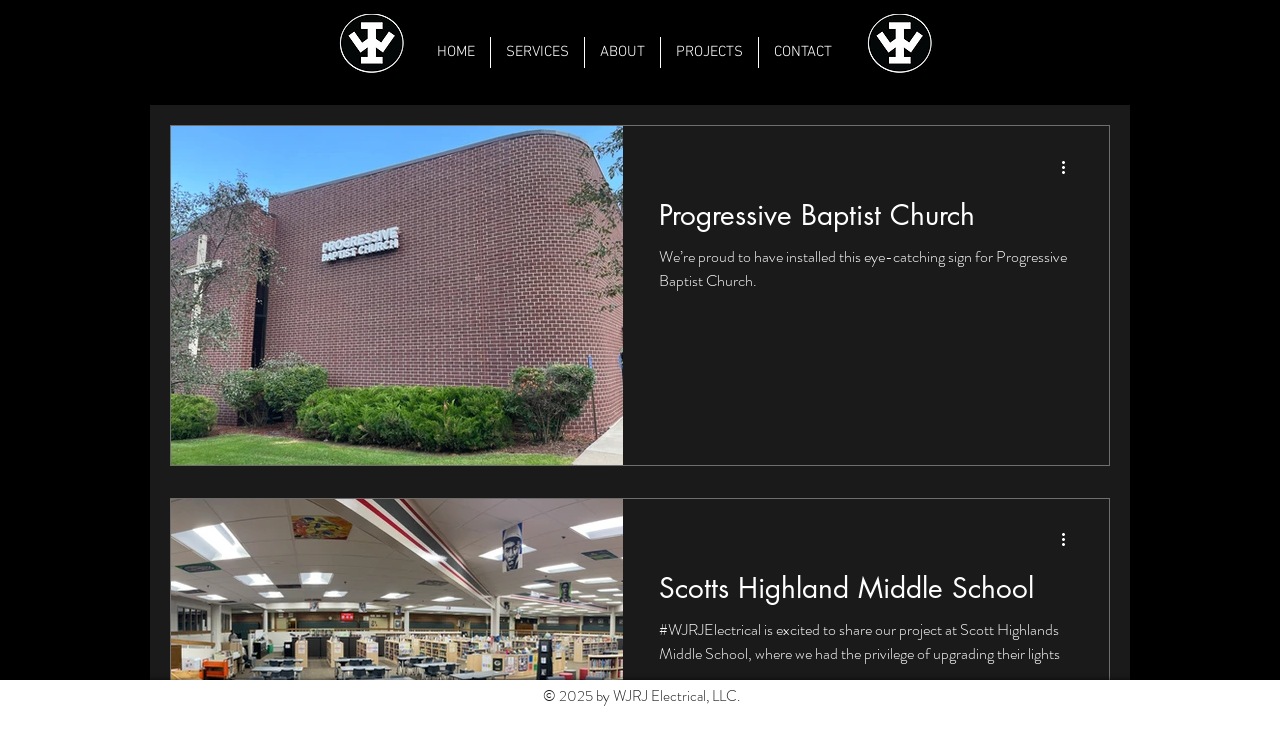

--- FILE ---
content_type: text/html; charset=utf-8
request_url: https://www.google.com/recaptcha/api2/aframe
body_size: 266
content:
<!DOCTYPE HTML><html><head><meta http-equiv="content-type" content="text/html; charset=UTF-8"></head><body><script nonce="90G2PlptpPqdsY9B-ie3Vw">/** Anti-fraud and anti-abuse applications only. See google.com/recaptcha */ try{var clients={'sodar':'https://pagead2.googlesyndication.com/pagead/sodar?'};window.addEventListener("message",function(a){try{if(a.source===window.parent){var b=JSON.parse(a.data);var c=clients[b['id']];if(c){var d=document.createElement('img');d.src=c+b['params']+'&rc='+(localStorage.getItem("rc::a")?sessionStorage.getItem("rc::b"):"");window.document.body.appendChild(d);sessionStorage.setItem("rc::e",parseInt(sessionStorage.getItem("rc::e")||0)+1);localStorage.setItem("rc::h",'1769442042935');}}}catch(b){}});window.parent.postMessage("_grecaptcha_ready", "*");}catch(b){}</script></body></html>